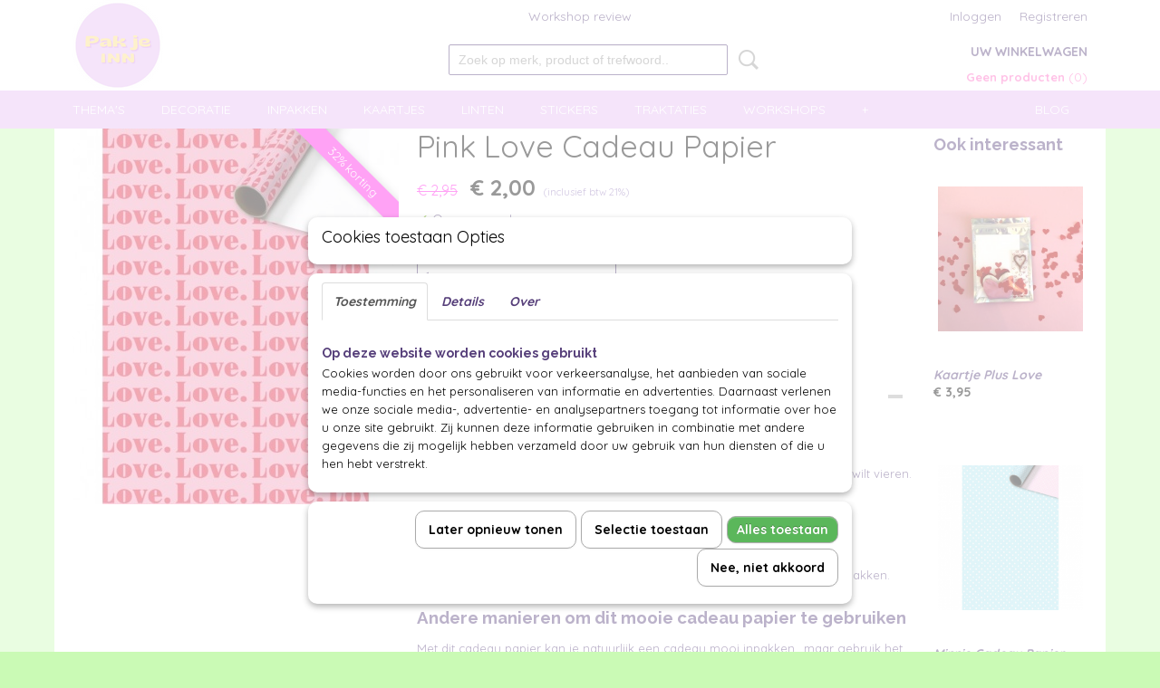

--- FILE ---
content_type: text/html; charset=UTF-8
request_url: https://www.pakjeinn.nl/webshop/inpakken/kadopapier-70cm/detail/378/pink-love-cadeau-papier.html
body_size: 11575
content:
<!DOCTYPE html>
<html lang="nl" prefix="og: http://ogp.me/ns#">
<head>
  <script src="/core/javascript/polyfills/polyfills-transpiled.js" defer nomodule></script>
  <meta name="keywords" content=""/>
  <meta name="description" content="Pink Love Cadeau Papier
Dit vrolijke papier is leuk voor Valentijn. een bruiloft of wanneer je de liefde wilt vieren"/>
  <meta name="language" content="nl"/>
  <meta name="charset" content="UTF-8"/>
  <meta name="google-site-verification" content="2Oz-G0VjuobEOfnxsSpMai9wRFK04sQcs1uozQR-_FU"/>
  <meta name="facebook-domain-verification" content="jpo2anaqvc8x4j9tlc8jf253fvezmw"/>
  <meta name="author" content="pakjeinn"/>
  <meta name="generator" content="IZICMS2.0"/>
  <meta property="msapplication-TileImage" content="https://www.pakjeinn.nl/apple-touch-icon.png?1672867556"/>
  <link href="https://www.pakjeinn.nl/apple-touch-icon.png?1672867556" rel="icon" sizes="400x400"/>
  <link href="https://www.pakjeinn.nl/favicon.ico" rel="icon" sizes="16x16"/>
  <link href="/service/xml/News/atom.xml" rel="alternate" title="Alle berichten"/>
  <link href="/service/xml/News/atom/trakteren.xml" rel="alternate" title="Berichten in: Trakteren"/>
  <link href="/data/cache/compressedIncludes/compressedIncludes_2395142108_08d0d4a185c6b7545b5394bfbf1cc47b.css" rel="stylesheet" media="all"/>
  <link href="https://fonts.googleapis.com/css?family=Quicksand:400,700&amp;r=3788&amp;fp=" rel="stylesheet" media="screen"/>
  <link href="https://fonts.googleapis.com/css?family=Raleway:400,700&amp;r=3788&amp;fp=" rel="stylesheet" media="screen"/>
  <link href="https://fonts.googleapis.com/css?family=Droid+Serif:400,700&amp;r=3788&amp;fp=" rel="stylesheet" media="screen"/>
  <script src="/core/javascript/mootools/mootools-core-1.6.0-transpiled.js?r=3788&amp;fp=30a936a8"></script>
  <script src="/core/javascript/mootools/mootools-more-1.6.0-transpiled.js?r=3788&amp;fp=30a936a8"></script>
  <script src="/modules/Shop/templates/default/js/product_social-transpiled.js?r=3788&amp;fp=30a936a8"></script>
  <script src="https://connect.facebook.net/nl_NL/all.js#xfbml=1?r=3788&amp;fp="></script>
  <script src="https://www.google.com/recaptcha/api.js?r=3788&amp;fp="></script>
  <script src="/core/javascript/lib/helper/LocaleGlobal-minified.js?r=3788&amp;fp=30a936a8" type="module"></script>
  <script src="/core/javascript/lib/helper/LocaleGlobal-transpiled.js?r=3788&amp;fp=30a936a8" defer nomodule></script>
  <script src="/modules/Shop/templates/bootstrap/js/accordion-transpiled.js?r=3788&amp;fp=30a936a8"></script>
  <script src="/modules/Shop/templates/bootstrap/js/pixeldensity-transpiled.js?r=3788&amp;fp=30a936a8"></script>
  <script src="/modules/Shop/templates/bootstrap/js/modal.js?r=3788&amp;fp=8ddd2ff7"></script>
  <script src="/modules/Shop/templates/bootstrap/js/product-behaviour-transpiled.js?r=3788&amp;fp=30a936a8"></script>
  <script src="/modules/Shop/templates/bootstrap/js/product_attributes-transpiled.js?r=3788&amp;fp=30a936a8"></script>
  <script src="/modules/Shop/templates/bootstrap/js/cerabox/cerabox-transpiled.js?r=3788&amp;fp=30a936a8"></script>
  <script src="/core/javascript/lib/legacy/Toolbox-minified.js?r=3788&amp;fp=30a936a8" type="module"></script>
  <script src="/core/javascript/lib/legacy/Toolbox-transpiled.js?r=3788&amp;fp=30a936a8" defer nomodule></script>
  <script src="/core/javascript/lib/legacy/Loader-minified.js?r=3788&amp;fp=30a936a8" type="module"></script>
  <script src="/core/javascript/lib/legacy/Loader-transpiled.js?r=3788&amp;fp=30a936a8" defer nomodule></script>
  <script src="/modules/AfterSale/templates/default/js/cookiepolicy.js?r=3788&amp;fp=5f44b95f"></script>
  <script src="/modules/AfterSale/templates/default/js/facebook-transpiled.js?r=3788&amp;fp=30a936a8"></script>
  <script src="/templates/responsive-1/js/touch-mootools-transpiled.js?r=3788&amp;fp=30a936a8"></script>
  <script src="/templates/responsive-1/js/category-menu-transpiled.js?r=3788&amp;fp=30a936a8"></script>
  <script src="/templates/responsive-1/js/columnizer-transpiled.js?r=3788&amp;fp=30a936a8"></script>
  <script src="/templates/responsive-1/js/responsive-transpiled.js?r=3788&amp;fp=30a936a8"></script>
  <script src="/templates/responsive-1/js/designListener-transpiled.js?r=3788&amp;fp=30a936a8"></script>
  <script>/*<![CDATA[*/
    document.addEventListener('DOMContentLoaded',function(){
      var evt = document.createEvent('CustomEvent');evt.initCustomEvent( 'designchange', false, false, {"carousel_slide_duration":"5000ms","carousel_slide1_enabled":"-1","carousel_slide1_animation":"slide-left","carousel_slide1_button_text":"","carousel_slide1_button_href":"https:\/\/www.pakjeinn.nl\/webshop\/kadopapier","carousel_slide2_enabled":"-1","carousel_slide2_animation":"slide-left","carousel_slide2_button_text":"","carousel_slide2_button_href":"\/","carousel_slide3_enabled":"-1","carousel_slide3_animation":"slide-left","carousel_slide3_button_text":"","carousel_slide3_button_href":"","carousel_slide3_slogan":"","carousel_slide4_enabled":"-1","carousel_slide4_animation":"slide-left","carousel_slide4_button_text":"","carousel_slide4_button_href":"\/https:\/\/www.instagram.com\/pakjeinn\/","carousel_slide4_slogan":"","carousel_slide5_enabled":"-1","carousel_slide5_animation":"slide-left","carousel_slide5_button_text":"","carousel_slide5_button_href":"\/","carousel_slide5_slogan":"","carousel_slide1_full_image_link":"https:\/\/www.pakjeinn.nl\/webshop\/inpakken\/kadopapier-70cm\/","carousel_slide1_slogan":"","carousel_slide2_full_image_link":"https:\/\/www.pakjeinn.nl\/webshop\/traktaties\/","carousel_slide2_slogan":"","carousel_slide3_full_image_link":"https:\/\/www.pakjeinn.nl\/webshop\/themas\/moederdag\/","carousel_slide4_full_image_link":"https:\/\/www.pakjeinn.nl\/webshop\/gifts-en-goodies\/","carousel_slide5_full_image_link":"https:\/\/www.instagram.com\/pakjeinn\/"} );document.dispatchEvent(evt);
      Locale.define('nl-NL','Core',{"cancel":"Annuleren","close":"Sluiten"});
      Locale.define('nl-NL','Shop',{"loading":"Een moment geduld alstublieft..","error":"Er is helaas een fout opgetreden.","added":"Toegevoegd","product_added_short":"&#x2713; Toegevoegd aan winkelwagen:","product_not_added":"Het product kon niet worden toegevoegd.","variation_not_given_short":"Kies de gewenste uitvoering:","attribute_dimension_error":"Het veld '%s' bevat een ongeldige waarde.","please_enter_valid_email":"Vul alsjeblieft een geldig e-mailadres in."});
      Locale.define('nl-NL','Cookie',{"cookie_option_heading":"Cookies toestaan Opties","cookie_option_footer":"<div class=buttons><a class='btn cookie-btn' id='cookie-showagain'>Later opnieuw tonen<\/a><a class='btn cookie-btn' id='allow-selection'>Selectie toestaan<\/a><a class='btn cookie-btn-selected' id='allow-all'>Alles toestaan<\/a><\/div>","cookie_option_body":"<div class='cookie-content' id='mainContent'><ul class='nav nav-tabs'><li><a href='#consent'>Toestemming<\/a><\/li><li><a href='#details'>Details<\/a><\/li><li><a href='#about'>Over<\/a><\/li><\/ul><div id='tabData[consent]' class='tabData'><h4 id='shp-cookie-settings'>Op deze website worden cookies gebruikt<\/h4><p>Cookies worden door ons gebruikt voor verkeersanalyse, het aanbieden van sociale media-functies en het personaliseren van informatie en advertenties. Daarnaast verlenen we onze sociale media-, advertentie- en analysepartners toegang tot informatie over hoe u onze site gebruikt. Zij kunnen deze informatie gebruiken in combinatie met andere gegevens die zij mogelijk hebben verzameld door uw gebruik van hun diensten of die u hen hebt verstrekt.<\/p><\/div><div id='tabData[details]' class='tabData'><div class='form-check align-items-center'><h4 id='shp-cookie-settings'>Noodzakelijk<\/h4><input class='form-check-input' type='checkbox' role='switch' id='shp-cookie-ncecessary' checked='checked' disabled='disabled'><\/div><p>Door essenti\u00eble functies zoals paginanavigatie en toegang tot beveiligde delen van de website mogelijk te maken, dragen noodzakelijke cookies bij aan de bruikbaarheid van een website. Deze cookies zijn essentieel voor de correcte werking van de website.<\/p><div class='form-check align-items-center'><h4 id='shp-cookie-settings'>Statistieken<\/h4><input class='form-check-input' type='checkbox' role='switch' id='shp-cookie-statistics' checked='checked'><\/div><p>Statistische cookies verzamelen en verstrekken anonieme gegevens om website-eigenaren te helpen begrijpen hoe gebruikers omgaan met hun sites.<\/p><div class='form-check align-items-center'><h4 id='shp-cookie-settings'>Marketing<\/h4><input class='form-check-input' type='checkbox' role='switch' id='shp-cookie-marketing'><\/div><p>Er worden cookies voor marketingdoeleinden gebruikt om websitegebruikers te volgen. Het doel is om gebruikers relevante en interessante advertenties te tonen, waardoor deze waardevoller worden voor uitgevers en externe marketeers.<\/p><\/div><div id='tabData[about]' class='tabData'><p>Cookies zijn kleine tekstdocumenten die door websites kunnen worden gebruikt om de gebruikerservaring effici\u00ebnter te maken.<\/p><p>De wet bepaalt dat wij cookies op uw apparaat plaatsen als deze strikt noodzakelijk zijn voor de werking van deze website. Voor alle andere soorten cookies hebben wij uw toestemming nodig. wat betekent dat cookies die als noodzakelijk zijn gecategoriseerd, voornamelijk worden verwerkt op basis van AVG-art. 6 (1) (f). Alle overige cookies, dat wil zeggen die van de soorten voorkeuren en advertenties, worden verwerkt op basis van AVG-art. 6 (1) (a) AVG.<\/p><p>Deze website maakt gebruik van unieke soorten cookies. sommige cookies worden geplaatst via aanbiedingen van derden die op onze pagina's verschijnen.<\/p><p>Vermeld uw toestemmings-id en datum wanneer u contact met ons opneemt over uw toestemming.<\/p><\/div><\/div>","analyticsId":"G-8D2LGQ3PFQ","adwordId":"AW-"});
      Locale.use('nl-NL');
  });
  /*]]>*/</script>
  <script>/*<![CDATA[*/
    
    <!-- Facebook Pixel Code -->
    !function(f,b,e,v,n,t,s){if(f.fbq)return;n=f.fbq=function(){n.callMethod?
    n.callMethod.apply(n,arguments):n.queue.push(arguments)};if(!f._fbq)f._fbq=n;
    n.push=n;n.loaded=!0;n.version='2.0';n.queue=[];t=b.createElement(e);t.async=!0;
    t.src=v;s=b.getElementsByTagName(e)[0];s.parentNode.insertBefore(t,s)}(window,
    document,'script','https://connect.facebook.net/en_US/fbevents.js');
    fbq('init', '1113846845967238');
    fbq('track', 'PageView');
    <!-- End Facebook Pixel Code -->
    
    <!-- Google Tag Manager -->
    (function(w,d,s,l,i){w[l]=w[l]||[];w[l].push({'gtm.start':
    new Date().getTime(),event:'gtm.js'});var f=d.getElementsByTagName(s)[0],
    j=d.createElement(s),dl=l!='dataLayer'?'&l='+l:'';j.async=true;j.src=
    'https://www.googletagmanager.com/gtm.js?id='+i+dl;f.parentNode.insertBefore(j,f);
    })(window,document,'script','dataLayer','GTM-PZ72TNT2');
    <!-- End Google Tag Manager -->
    
 window.dataLayer = window.dataLayer || []; 
function gtag(){dataLayer.push(arguments);}
gtag('consent', 'default', { 
'ad_storage': 'denied',
'ad_user_data': 'denied',
'ad_personalization': 'denied',
'analytics_storage': 'denied',
'functionality_storage': 'denied',
'personalization_storage': 'denied',
'security_storage': 'granted'
});
  /*]]>*/</script>
  <!-- Global site tag (gtag.js) - Google Analytics -->
  <script async src="https://www.googletagmanager.com/gtag/js?id=G-8D2LGQ3PFQ"></script>
  <script>
    window.dataLayer = window.dataLayer || [];
    function gtag(){dataLayer.push(arguments);}
    gtag('js', new Date());
    gtag('config', 'G-8D2LGQ3PFQ', {"anonymize_ip":true});
  </script>
  <!-- End Google Analytics -->
  <title>Pink Love Cadeau Papier - PAK JE INN</title>
  <meta name="viewport" content="width=device-width, initial-scale=1.0, user-scalable=0, minimum-scale=1.0, maximum-scale=1.0"/>
</head>
<body itemscope itemtype="http://schema.org/WebPage">
<div id="top">
  <div id="topMenu" class="container">
    <div id="logo" onclick="document.location.href='/';"></div>
          <ul class="topMenu">
                  <li><a href="/workshop-review.html">Workshop review</a></li>
        
      </ul>
      
<div id="basket" class="show_profile">
      <ul>
              <li><a href="/profiel/inloggen.html" rel="nofollow">Inloggen</a></li>
        <li><a href="/profiel/registreren.html">Registreren</a></li>
                </ul>
      <div class="cart">
    <label><a href="/webshop/basket.html" class="basketLink">Uw winkelwagen</a></label>
    <span class="basketPrice">Geen producten <span class="basketAmount">(0)</span></span>
  </div>
</div>
<script type="text/javascript" src="//translate.google.com/translate_a/element.js?cb=googleTranslateElementInit"></script>
<script type="text/javascript">
function googleTranslateElementInit() {
  new google.translate.TranslateElement({
      pageLanguage: 'nl',
      //includedLanguages: 'nl,en,fr,de',
      includedLanguages : '',
      layout: google.translate.TranslateElement.InlineLayout.SIMPLE,
  }, 'google_translate_element');
}
</script>
      </div>
      
    <form action="/zoeken.html" method="get" class="search">
      <input class="query" placeholder="Zoek op merk, product of trefwoord.." type="text" name="q" value="" />
      <button type="submit" class="btn">Zoeken</button>
    </form>
  </div>
  
<div id="menu">
  <div class="container">
    
    <ul class="pull-right">
                                                                                                                                        
                  <li class=" pull-right"><a href="/blog.html">Blog</a></li>
                            
    </ul>
  
      <ul class="categories">
                          <li class="">
          <a class="dropdown-toggle" href="/webshop/themas/">Thema's <b class="caret"></b></a>
            <div class="dropdown">
              <a class="dropdown-heading" href="/webshop/themas/">Thema's</a>
              <ul>
                                              <li ><a href="/webshop/themas/valentijn/" title="Valentijn">Valentijn</a></li>
                                              <li ><a href="/webshop/themas/pasen/" title="Pasen">Pasen</a></li>
                                              <li ><a href="/webshop/themas/moederdag/" title="Moederdag">Moederdag</a></li>
                                              <li ><a href="/webshop/themas/vaderdag/" title="Vaderdag">Vaderdag</a></li>
                                              <li ><a href="/webshop/themas/juf--meester/" title="Juf &amp; Meester">Juf & Meester</a></li>
                                              <li ><a href="/webshop/themas/sinterklaas/" title="Sinterklaas">Sinterklaas</a></li>
                                              <li ><a href="/webshop/themas/kerst/" title="Kerst">Kerst</a></li>
              
              </ul>
            </div>
          </li>
                              <li class="">
          <a class="dropdown-toggle" href="/webshop/decoratie/">Decoratie <b class="caret"></b></a>
            <div class="dropdown">
              <a class="dropdown-heading" href="/webshop/decoratie/">Decoratie</a>
              <ul>
                                              <li ><a href="/webshop/decoratie/clips-en-knijpers/" title="Clips en Knijpers">Clips en Knijpers</a></li>
                                              <li ><a href="/webshop/decoratie/hangers/" title="Hangers">Hangers</a></li>
                                              <li ><a href="/webshop/decoratie/tape-en-washi-tape/" title="Tape en Washi Tape">Tape en Washi Tape</a></li>
                                              <li ><a href="/webshop/decoratie/overige/" title="Overige">Overige</a></li>
              
              </ul>
            </div>
          </li>
                              <li class="">
          <a class="dropdown-toggle" href="/webshop/inpakken/">Inpakken <b class="caret"></b></a>
            <div class="dropdown">
              <a class="dropdown-heading" href="/webshop/inpakken/">Inpakken</a>
              <ul>
                                              <li ><a href="/webshop/inpakken/furoshiki-doeken/" title="Furoshiki Doeken">Furoshiki Doeken</a></li>
                                              <li ><a href="/webshop/inpakken/gondeldoosje/" title="Gondeldoosje">Gondeldoosje</a></li>
                                              <li ><a href="/webshop/inpakken/inpaksets/" title="Inpaksets">Inpaksets</a></li>
                                              <li ><a href="/webshop/inpakken/kadopapier-30cm/" title="Kadopapier 30cm">Kadopapier 30cm</a></li>
                                              <li ><a href="/webshop/inpakken/kadopapier-50cm/" title="Kadopapier 50cm">Kadopapier 50cm</a></li>
                                              <li class="active"><a href="/webshop/inpakken/kadopapier-70cm/" title="Kadopapier 70cm">Kadopapier 70cm</a></li>
                                              <li ><a href="/webshop/inpakken/kado-tasjes/" title="Kado tasjes">Kado tasjes</a></li>
                                              <li ><a href="/webshop/inpakken/zakjes/" title="Zakjes">Zakjes</a></li>
                                              <li ><a href="/webshop/inpakken/zijdevloei/" title="Zijdevloei">Zijdevloei</a></li>
                                              <li ><a href="/webshop/inpakken/materialen/" title="Materialen">Materialen</a></li>
              
              </ul>
            </div>
          </li>
                              <li class="">
          <a class="dropdown-toggle" href="/webshop/kaartjes/">Kaartjes <b class="caret"></b></a>
            <div class="dropdown">
              <a class="dropdown-heading" href="/webshop/kaartjes/">Kaartjes</a>
              <ul>
                                              <li ><a href="/webshop/kaartjes/ansichtkaart/" title="Ansichtkaart">Ansichtkaart</a></li>
                                              <li ><a href="/webshop/kaartjes/dubbele-kaart/" title="Dubbele kaart">Dubbele kaart</a></li>
                                              <li ><a href="/webshop/kaartjes/kaart-en-gift/" title="Kaart en Gift">Kaart en Gift</a></li>
                                              <li ><a href="/webshop/kaartjes/labels/" title="Labels">Labels</a></li>
                                              <li ><a href="/webshop/kaartjes/mini-kaartje/" title="Mini Kaartje">Mini Kaartje</a></li>
              
              </ul>
            </div>
          </li>
                              <li class="">
          <a class="dropdown-toggle" href="/webshop/linten/">Linten <b class="caret"></b></a>
            <div class="dropdown">
              <a class="dropdown-heading" href="/webshop/linten/">Linten</a>
              <ul>
                                              <li ><a href="/webshop/linten/elastiek/" title="Elastiek">Elastiek</a></li>
                                              <li ><a href="/webshop/linten/kant/" title="Kant">Kant</a></li>
                                              <li ><a href="/webshop/linten/katoen/" title="Katoen">Katoen</a></li>
                                              <li ><a href="/webshop/linten/koord-touw/" title="Koord/ Touw">Koord/ Touw</a></li>
                                              <li ><a href="/webshop/linten/krullint/" title="Krullint">Krullint</a></li>
                                              <li ><a href="/webshop/linten/satijn-lint/" title="Satijn lint">Satijn lint</a></li>
                                              <li ><a href="/webshop/linten/overige/" title="Overige">Overige</a></li>
              
              </ul>
            </div>
          </li>
                              <li class="">
          <a class="dropdown-toggle" href="/webshop/stickers/">Stickers <b class="caret"></b></a>
            <div class="dropdown">
              <a class="dropdown-heading" href="/webshop/stickers/">Stickers</a>
              <ul>
                                              <li ><a href="/webshop/stickers/stickervel/" title="stickervel">stickervel</a></li>
              
              </ul>
            </div>
          </li>
                              <li class="">
          <a class="dropdown-toggle" href="/webshop/traktaties/">Traktaties <b class="caret"></b></a>
            <div class="dropdown">
              <a class="dropdown-heading" href="/webshop/traktaties/">Traktaties</a>
              <ul>
                                              <li ><a href="/webshop/traktaties/diy/" title="DIY">DIY</a></li>
              
              </ul>
            </div>
          </li>
                                <li class=""><a href="/webshop/workshops/">Workshops</a></li>
                                <li class=""><a href="/webshop/gifts-en-goodies/">Gifts en Goodies</a></li>
                                <li class=""><a href="/webshop/sale/">SALE</a></li>
              
          </ul>
      </div>
</div>
<div class="visible-phone mobileHeader">
  <a href="#" class="openMobileMenu"></a>
  <form action="/zoeken.html" method="get" class="search">
    <input class="query" type="text" name="q" value="" />
    <button type="submit" class="btn">Zoeken</button>
  </form>
</div>
<script type="text/javascript">
  // Make the update menu function global
  var updateMenu = {};
  var category_menu;
  window.addEvent( 'domready', function ()
  {
    var elements = $$('.dropdown-toggle');
    var closeTimeout;
    var opt = {
      translations:{
        TEMPLATE_OTHER_CATEGORIES:'Overige categorie&euml;n',
        TEMPLATE_MENU_OVERFLOW_LABEL: '+'
      }
    }
    // Emulate hover in JS so we can control the hover behaviour on mobile browsers
    var ios10fix = false; // IOS10 has a bug where it triggers an extra click event on the location of the finger (even when mouseup is stopped) in the menu when it has less than 8 items...
    $('menu').getElements( 'a' ).each( function ( el ) {
      el.addEvent( 'mouseenter', function () { this.addClass('hover'); } );
      el.addEvent( 'mouseleave', function () { this.removeClass('hover'); } );
      el.addEvent( 'click', function ( e ) { if ( ios10fix ) e.stop(); } );
    } );
    // Global function to add drop-down behaviour to newly added menu items
    updateMenu = function () {
      var newElements = $$('.dropdown-toggle');
      newElements.each( function ( el ) {
        if ( -1 === elements.indexOf( el ) ) {
          el.addEvent( 'mouseenter', function () { el.addClass('hover'); } );
          el.addEvent( 'mouseleave', function () { el.removeClass('hover'); } );
          addMenuBehaviour( el );
        }
      } );
      // Add new elements to local list
      elements = newElements;
    }
    var addMenuBehaviour = function ( el ) {
      // Handle opening the menu
      el.addEvent( 'mouseover', openMenu );
      // Handle delayed menu close after mouse leave
      el.getParent('li').addEvent('mouseleave', function () {
        // Don't close when hovering a submenu-enabled item in the '+' menu
        if ( el.getParent( '.__all_categories' ) && el.getParent( '.dropdown' ) ) return;
        // Ignore mouseleave events when in mobile mode (needed for windows phone)
        if ( document.body.hasClass( 'mobile' ) ) return;
        closeTimeout = setTimeout( closeAll, 300 );
      } );
      el.getParent('li').addEvent('mouseenter', function () {
        clearTimeout( closeTimeout );
      } );
      // Also open menu on tap
      el.addEvent( 'tap', function ( e ) {
        if ( e.type == 'touchend' ) {
          openMenu.call(el, e);
          ios10fix = true;
          setTimeout( function () { ios10fix = false; }, 500 );
        }
      } );
    }
    var closeAll = function () {
      elements.getParent().removeClass('open');
      clearTimeout( closeTimeout );
    }
    var openMenu = function (e) {
      // Ignore mouseover events when in mobile mode
      if ( e.type == 'mouseover' && document.body.hasClass( 'mobile' ) ) return;
      if ( this.getParent( '.__all_categories' ) && this.getParent( '.dropdown' ) ) {
        if ( e.type == "touchend" ) document.location.href = this.get('href'); // Feign a click for touch actions (emulated click is blocked)
        return true;
      }
      // Already open.. Close when in mobile mode
      if ( this.getParent( 'li.open' ) ) {
        if ( e.type == "touchend" ) {
          closeAll();
        }
        return;
      }
      // Close all menu's
      elements.getParent().removeClass('open');
      // Prevent unexpected closing
      clearTimeout( closeTimeout );
      // Skip if disabled
      if ( this.hasClass('disabled') || this.match(':disabled') ) return;
      var dropdownMenu = this.getParent().getElement( '.dropdown' );
      if ( !dropdownMenu || !dropdownMenu.getElement('li') ) return; // Skip if empty
      dropdownMenu.setStyle( 'visibility', 'hidden' );
      this.getParent().addClass('open'); // open up selected
      var paddingTop = dropdownMenu.getStyle( 'padding-top' ).toInt();
      var dropdownMenuHeight = dropdownMenu.getSize().y - paddingTop - dropdownMenu.getStyle( 'padding-bottom' ).toInt();
      dropdownMenu.setStyles( {height:0,visibility:'visible', paddingTop: paddingTop + 10} );
      dropdownMenu.set( 'morph', {duration: 300, transition: 'sine:out', onComplete:function () { dropdownMenu.setStyle( 'height', 'auto' ); } } );
      dropdownMenu.morph( {height:dropdownMenuHeight, paddingTop: paddingTop} );
    };
    // Add behaviour to all drop-down items
    elements.each( addMenuBehaviour );
    // Init category menu
    category_menu = new CategoryMenu( opt );
  } );
</script>
  
  <div id="breadcrumbs" class="container">
    <div class="border-bottom">
      <a href="/" title="Home">Home</a> &gt; <a href="/webshop/inpakken/" title="Inpakken">Inpakken</a> &gt; <a href="/webshop/inpakken/kadopapier-70cm/" title="Kadopapier 70cm">Kadopapier 70cm</a> &gt; <a href="" title="Pink Love Cadeau Papier">Pink Love Cadeau Papier</a>
    </div>
  </div>
<div class="container" id="site">
  <div class="row">
          <div class="span12">
        <div class="iziSection" id="section_main"><div id="section_main_0" class="ShopModule iziModule"><div class="basketAction iziAction">
<div id="basket" class="show_profile">
      <ul>
              <li><a href="/profiel/inloggen.html" rel="nofollow">Inloggen</a></li>
        <li><a href="/profiel/registreren.html">Registreren</a></li>
                </ul>
      <div class="cart">
    <label><a href="/webshop/basket.html" class="basketLink">Uw winkelwagen</a></label>
    <span class="basketPrice">Geen producten <span class="basketAmount">(0)</span></span>
  </div>
</div>
<script type="text/javascript" src="//translate.google.com/translate_a/element.js?cb=googleTranslateElementInit"></script>
<script type="text/javascript">
function googleTranslateElementInit() {
  new google.translate.TranslateElement({
      pageLanguage: 'nl',
      //includedLanguages: 'nl,en,fr,de',
      includedLanguages : '',
      layout: google.translate.TranslateElement.InlineLayout.SIMPLE,
  }, 'google_translate_element');
}
</script><div class='clear'></div></div></div><div id="section_main_1" class="ShopModule iziModule"><div class="productAction iziAction">
<div class="row">
  <div itemscope itemtype="http://schema.org/Product">
            <meta itemprop="itemCondition" content="http://schema.org/NewCondition" />
          <div class="imageContainer span4">
      <div class="imageCanvas">
                    <div class="product-ribbon">
                              32% korting
                          </div>
      
              <a href="/data/upload/Shop/images/758abe64-825e-42a2-9a82-47f4ef9df18d.jpeg" id="productImage-538" class="cerabox active" title="758abe64 825e 42a2 9a82 47f4ef9df18d">
          <img src="/modules/Shop/templates/bootstrap/images/placeholder.png" data-src="/data/upload/Shop/images/360x1000x0_758abe64-825e-42a2-9a82-47f4ef9df18d.jpeg" alt="758abe64 825e 42a2 9a82 47f4ef9df18d"/>
          <meta itemprop="image" content="https://www.pakjeinn.nl/data/upload/Shop/images/758abe64-825e-42a2-9a82-47f4ef9df18d.jpeg" />
        </a>
      
      </div>
          &nbsp;
    </div>
    <div class="span6">
      <div class="productProperties">
        <div id="productDetail" class="productDetail">
          <h1 itemprop="name">Pink Love Cadeau Papier</h1>
<meta itemprop="ProductID" content="378" />
<meta itemprop="url" content="https://www.pakjeinn.nl/webshop/inpakken/kadopapier-70cm/detail/378/pink-love-cadeau-papier.html" />
<div class="price" itemprop="offers" itemscope itemtype="http://schema.org/Offer">
      <span class="discountPrice">&euro; 2,95</span>
      <span class="strong price">&euro; 2,00</span>
    <meta itemprop="price" content="2"/>
    <meta itemprop="priceCurrency" content="EUR"/>
    
      <small>
      (inclusief btw      21%)
    </small>
  
  
<div class="in-stock">
  <span class="indicator">&#x2713;</span> Op voorraad
  <link itemprop="availability" href="http://schema.org/InStock"/>
</div>
  <div class="form">
    <form>
      <input type="hidden" name="product_id" value="378"/>
          <input type="hidden" name="price" value="295"/>
      <input type="hidden" name="sale_price" value="200"/>
      <input type="hidden" name="currency" value="EUR"/>
      <div class="row">
      
                  <div class="span3">
            <label for="product_amount_378">Aantal</label>
            <select name="amount[378]" id="product_amount_378">
                          <option value="1" selected="selected">1</option>
                          <option value="2">2</option>
                          <option value="3">3</option>
                        </select>
          </div>
                </div>
              <button class="btn cancel">Annuleren</button>
        <button class="btn buy" data-product_id="378">In winkelwagen</button>                      </form>
  </div>
</div>
  
        </div>
      </div>
          <div class="accordion accordion-open">
        <div class="accordion-heading">Omschrijving</div>
        <span itemprop="description"><h1><span style="font-size: 14pt;">Pink Love Cadeau Papier</span></h1>
<p>Dit vrolijke papier is leuk voor Valentijn. een bruiloft of wanneer je de liefde wilt vieren. <br /><br /></p>
<ul>
<li>1 rol cadeaupapier</li>
<li>70cm x 2 m</li>
</ul>
<p>Dit cadeau papier is breed genoeg om ook grotere cadeau's in te kunnen pakken.</p>
<h2><span style="font-size: 14pt;">Andere manieren om dit mooie cadeau papier te gebruiken</span></h2>
<p>Met dit cadeau papier kan je natuurlijk een cadeau mooi inpakken,, maar gebruik het ook eens als achtergrond of lijst het in, Ook kan je het gebruiken als tafelloper of placemat en zo een tafel mooi aankleden of je kan er mee knutselen of scrappen.&nbsp;</p>
<h3>Maak je cadeau nog mooier en persoonlijker</h3>
<p>Het meest persoonlijk is natuurlijk een handgeschreven wens of boodschap van de gever. Schrijf jouw tekst op een&nbsp;<a href="/webshop/mini-kaartjes/">minikaartje</a>&nbsp;en voeg deze toe aan je cadeau. Met een mooi&nbsp;<a href="/webshop/linten/">lint</a>&nbsp;en een&nbsp;<a href="/webshop/stickers/">sticker</a>&nbsp;voor de finishing touch.<br />Zo maak jij een prachtig verpakt cadeau.</p>
<p>Makkelijk en mooi inpakken voor iedereen.</p></span>
      </div>
    
    
    
          <div id="social_container" class="social">
                        <div class="fb-like" data-href="https://www.pakjeinn.nl/webshop/inpakken/kadopapier-70cm/detail/378/pink-love-cadeau-papier.html" data-layout="button" data-action="like" data-show-faces="false" data-share="true"></div>
                                                                        <a href="https://www.pinterest.com/pin/create/button/" data-pin-do="buttonBookmark"><img src="https://assets.pinterest.com/images/pidgets/pinit_fg_en_rect_gray_20.png" alt="Pinterest"/></a>
          <script async defer src="https://assets.pinterest.com/js/pinit.js"></script>
                      
      </div>
        </div>
  </div>
  
    <div class="span2 similarProducts">
    <h3>Ook interessant</h3>
          <div class="product">
        <div class="thumbnail">
          <a href="/webshop/kaartjes/kaart-en-gift/detail/136/kaartje-plus-love.html" title="Kaartje Plus Love" data-background="/data/upload/Shop/images/255x1000x0_a71538b0-130f-44d4-9004-2eda0796a599.jpeg"></a>
        </div>
        <div class="name">
          <a href="/webshop/kaartjes/kaart-en-gift/detail/136/kaartje-plus-love.html" class="active" title="Kaartje Plus Love">Kaartje Plus Love</a>
        </div>
        <div class="price">
                              <span class="price">&euro; 3,95</span>
                          </div>
      </div>
          <div class="product">
        <div class="thumbnail">
          <a href="/webshop/inpakken/kadopapier-70cm/detail/58/minnie-cadeau-papier.html" title="Minnie Cadeau Papier" data-background="/data/upload/Shop/images/255x1000x0_consumentenrollen-minni-blauw-6st-70cm-x-2m.png"></a>
        </div>
        <div class="name">
          <a href="/webshop/inpakken/kadopapier-70cm/detail/58/minnie-cadeau-papier.html" class="active" title="Minnie Cadeau Papier">Minnie Cadeau Papier</a>
        </div>
        <div class="price">
                              <span class="price">&euro; 2,95</span>
                          </div>
      </div>
          <div class="product">
        <div class="thumbnail">
          <a href="/webshop/inpakken/kadopapier-70cm/detail/838/yellow-stars-cadeau-papier.html" title="Yellow Stars Cadeau Papier" data-background="/data/upload/Shop/images/255x1000x0_img1556.png"></a>
        </div>
        <div class="name">
          <a href="/webshop/inpakken/kadopapier-70cm/detail/838/yellow-stars-cadeau-papier.html" class="active" title="Yellow Stars Cadeau Papier">Yellow Stars Cadeau Papier</a>
        </div>
        <div class="price">
                              <span class="price">&euro; 2,95</span>
                          </div>
      </div>
    
  </div>
  </div>
<script>
  document.addEvent( 'domready', function () {
    try {
      document.getElements('a.cerabox').cerabox( {
        events: {
          onOpen: function(current_item, collection) {
            var background_color = current_item.getStyle('background-color');
            if( background_color == 'transparent' ) {
              background_color = $('site').getStyle('background-color');
            }
            $('cerabox').setStyle('background-color', background_color);
          }
        }
      });
      var options = {
        variations: {},
        product_id: null
      };
      
      options.product_id = 378;
      var productAttributes = new ProductAttributes( options );
      productAttributes.addBehaviour();
      var canvas = document.getElement( '.imageCanvas' );
      var selector = document.getElement( '.imageSelector' );
      if ( !selector ) return;
      // Trigger size setting after all images are loaded
      window.addEvent( 'load', function () {
        canvas.setStyle( 'height', canvas.getElement('.active').getSize().y );
        productAttributes.switchVariationImage();
      } );
      selector.getElements( 'a' ).each( function ( a ) {
        a.addEvent( 'click', function ( e ) {
          e.stop();
          var target = $( a.get( 'rel' ) );
          if ( target ) {
            document.getElements( '.imageContainer .active' ).removeClass( 'active' );
            a.addClass( 'active' );
            target.addClass( 'active' );
            canvas.setStyle( 'height', target.getSize().y );
          }
        } );
      } );
    } catch (e) {
      if ( typeof TraceKit !== 'undefined') {
        TraceKit.report(e);
      } else {
        throw e;
      }
    }
  } );
</script>
<div class='clear'></div></div></div></div>
      </div>
      </div>
  <div class="row">
    <div class="span12"><div class="iziSection iziStaticSection" id="section_footer"><div class="iziContent" id="section_footer_0"><div class="iziInnerContent"><p><img src="/data/upload/images/banner/minimale-bestelwaarde.png" alt="" width="1521" height="238" /></p></div></div></div></div>
  </div>
</div>
  
  
    
  
  
                                                                                                                                                        
  <footer>
    <div class="container">
      <div class="row">
              <div class="span3" id="footer_menu">
          <h3>Informatie</h3>
          <ul>
                                                                                                                                                  <li>
                <a href="/gastenboek.html">Gastenboek</a>
              </li>
                                                <li>
                <a href="/voorwaarden.html">Algemene voorwaarden</a>
              </li>
                                                <li>
                <a href="/contact.html">Contact</a>
              </li>
                                                <li>
                <a href="/levering.html">Levering</a>
              </li>
                                                <li>
                <a href="/over-ons.html">Over ons</a>
              </li>
                                                <li>
                <a href="/verzenden.html">Verzendkosten</a>
              </li>
                                                                      <li>
                <a href="/workshop-review.html">Workshop review</a>
              </li>
                      
          </ul>
        </div>
              
                    
      <div class="span6" id="footer_categories">
                  <h3>Categorie&euml;n</h3>
          <ul>
                          <li><a href="/webshop/themas/">Thema's</a></li>
                          <li><a href="/webshop/decoratie/">Decoratie</a></li>
                          <li><a href="/webshop/inpakken/">Inpakken</a></li>
                          <li><a href="/webshop/kaartjes/">Kaartjes</a></li>
                          <li><a href="/webshop/linten/">Linten</a></li>
                          <li><a href="/webshop/stickers/">Stickers</a></li>
                          <li><a href="/webshop/traktaties/">Traktaties</a></li>
                          <li><a href="/webshop/workshops/">Workshops</a></li>
                          <li><a href="/webshop/gifts-en-goodies/">Gifts en Goodies</a></li>
                          <li><a href="/webshop/sale/">SALE</a></li>
            
          </ul>
          <script type="text/javascript">
            window.addEvent( 'domready', function () {
              category_columnizer = new ListColumnizer( { list:document.getElement( "footer #footer_categories ul" ), gridColumns: 6, minColumnWidth: 180 } );
            } );
          </script>
              </div>
      
              <div class="span3" id="payment_methods">
          <h3>Betaalmethodes</h3>
          
<ul class="payment-methods">
    <li class="sprite-ideal" title="Ideal"></li>
      <li class="sprite-bancontact" title="Bancontact"></li>
      <li class="sprite-applepay" title="Applepay"></li>
  
</ul>
        </div>
            </div>
    </div>
  </footer>
  <p class="copyright">
      
      
    &copy; 2026 www.pakjeinn.nl
        - Powered by Shoppagina.nl
    </p>
  
  <script>
  if ( typeof fbq !== 'undefined' ) {
    fbq('track', 'ViewContent', {
      content_ids: ['378'],
      content_type: 'product',
      value: '200',
      currency: 'EUR'
    });
  }
</script>
<div id="cookiepolicy" class="cookiepolicy-type-2">
  <div class="container"> 
    <div class="message"><p><strong>Gegroet Cookie Explorer!&nbsp;</strong></p>
<p>Welkom bij ons digitale smaakavontuur! Wij gebruiken cookies om onze website te pimpen, het webverkeer te tracken, alles soepel te laten draaien &eacute;n om die hippe social media vibe te behouden.</p>
<p>Ben je ready voor een heerlijke digitale ervaring? Druk dan op "Ja" en geef ons een high-five voor het plaatsen van deze cookies, zoals we dat supercool uitleggen in onze privacy- en cookieverklaring.</p>
<p><strong>Yes, I'm in for a Cookie Party!</strong></p></div>
    <div class="buttons">
      <a href="#cookiepolicy-options" class="btn btn-success">Cookie Opties</a>
      <a href="#cookiepolicy-accept" class="btn btn-success">Ja, ik ga akkoord</a>
      <a href="#cookiepolicy-deny" class="btn">Nee, niet akkoord</a>
    </div>
  </div>
</div>
<noscript><img height='1' width='1' style='display:none' src='https://www.facebook.com/tr?id=1113846845967238&ev=PageView&noscript=1'/></noscript><!-- Google Tag Manager (noscript) -->
<noscript><iframe src="https://www.googletagmanager.com/ns.html?id=GTM-PZ72TNT2" height="0" width="0" style="display:none;visibility:hidden"></iframe></noscript>
<!-- End Google Tag Manager (noscript) -->
</body>
</html>
